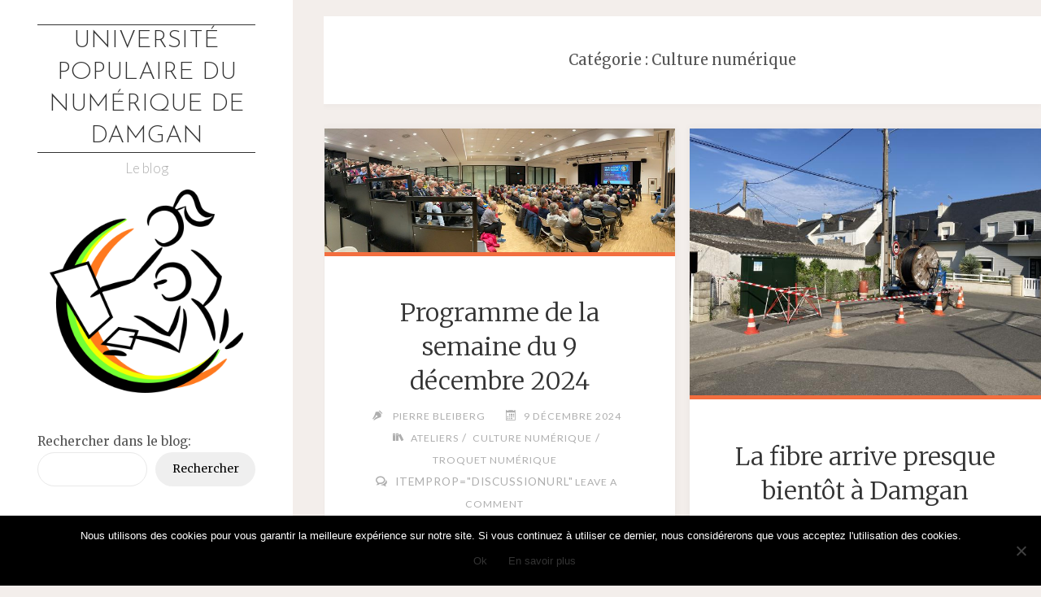

--- FILE ---
content_type: text/html; charset=UTF-8
request_url: https://adn56.net/blog/index.php/category/culture-numerique/
body_size: 14847
content:
<!DOCTYPE html>
<html lang="fr-FR">
<head>
<meta name="viewport" content="width=device-width, user-scalable=yes, initial-scale=1.0">
<meta http-equiv="X-UA-Compatible" content="IE=edge" /><meta charset="UTF-8">
<link rel="profile" href="http://gmpg.org/xfn/11">
<title>Culture numérique &#8211; Université Populaire du Numérique de Damgan</title>
<meta name='robots' content='max-image-preview:large' />
	<style>img:is([sizes="auto" i], [sizes^="auto," i]) { contain-intrinsic-size: 3000px 1500px }</style>
	<link rel='dns-prefetch' href='//stats.wp.com' />
<link rel='dns-prefetch' href='//fonts.googleapis.com' />
<link rel='dns-prefetch' href='//v0.wordpress.com' />
<link rel="alternate" type="application/rss+xml" title="Université Populaire du Numérique de Damgan &raquo; Flux" href="https://adn56.net/blog/index.php/feed/" />
<link rel="alternate" type="application/rss+xml" title="Université Populaire du Numérique de Damgan &raquo; Flux des commentaires" href="https://adn56.net/blog/index.php/comments/feed/" />
<link rel="alternate" type="application/rss+xml" title="Université Populaire du Numérique de Damgan &raquo; Flux de la catégorie Culture numérique" href="https://adn56.net/blog/index.php/category/culture-numerique/feed/" />
<script>
window._wpemojiSettings = {"baseUrl":"https:\/\/s.w.org\/images\/core\/emoji\/16.0.1\/72x72\/","ext":".png","svgUrl":"https:\/\/s.w.org\/images\/core\/emoji\/16.0.1\/svg\/","svgExt":".svg","source":{"concatemoji":"https:\/\/adn56.net\/blog\/wp-includes\/js\/wp-emoji-release.min.js?ver=6.8.3"}};
/*! This file is auto-generated */
!function(s,n){var o,i,e;function c(e){try{var t={supportTests:e,timestamp:(new Date).valueOf()};sessionStorage.setItem(o,JSON.stringify(t))}catch(e){}}function p(e,t,n){e.clearRect(0,0,e.canvas.width,e.canvas.height),e.fillText(t,0,0);var t=new Uint32Array(e.getImageData(0,0,e.canvas.width,e.canvas.height).data),a=(e.clearRect(0,0,e.canvas.width,e.canvas.height),e.fillText(n,0,0),new Uint32Array(e.getImageData(0,0,e.canvas.width,e.canvas.height).data));return t.every(function(e,t){return e===a[t]})}function u(e,t){e.clearRect(0,0,e.canvas.width,e.canvas.height),e.fillText(t,0,0);for(var n=e.getImageData(16,16,1,1),a=0;a<n.data.length;a++)if(0!==n.data[a])return!1;return!0}function f(e,t,n,a){switch(t){case"flag":return n(e,"\ud83c\udff3\ufe0f\u200d\u26a7\ufe0f","\ud83c\udff3\ufe0f\u200b\u26a7\ufe0f")?!1:!n(e,"\ud83c\udde8\ud83c\uddf6","\ud83c\udde8\u200b\ud83c\uddf6")&&!n(e,"\ud83c\udff4\udb40\udc67\udb40\udc62\udb40\udc65\udb40\udc6e\udb40\udc67\udb40\udc7f","\ud83c\udff4\u200b\udb40\udc67\u200b\udb40\udc62\u200b\udb40\udc65\u200b\udb40\udc6e\u200b\udb40\udc67\u200b\udb40\udc7f");case"emoji":return!a(e,"\ud83e\udedf")}return!1}function g(e,t,n,a){var r="undefined"!=typeof WorkerGlobalScope&&self instanceof WorkerGlobalScope?new OffscreenCanvas(300,150):s.createElement("canvas"),o=r.getContext("2d",{willReadFrequently:!0}),i=(o.textBaseline="top",o.font="600 32px Arial",{});return e.forEach(function(e){i[e]=t(o,e,n,a)}),i}function t(e){var t=s.createElement("script");t.src=e,t.defer=!0,s.head.appendChild(t)}"undefined"!=typeof Promise&&(o="wpEmojiSettingsSupports",i=["flag","emoji"],n.supports={everything:!0,everythingExceptFlag:!0},e=new Promise(function(e){s.addEventListener("DOMContentLoaded",e,{once:!0})}),new Promise(function(t){var n=function(){try{var e=JSON.parse(sessionStorage.getItem(o));if("object"==typeof e&&"number"==typeof e.timestamp&&(new Date).valueOf()<e.timestamp+604800&&"object"==typeof e.supportTests)return e.supportTests}catch(e){}return null}();if(!n){if("undefined"!=typeof Worker&&"undefined"!=typeof OffscreenCanvas&&"undefined"!=typeof URL&&URL.createObjectURL&&"undefined"!=typeof Blob)try{var e="postMessage("+g.toString()+"("+[JSON.stringify(i),f.toString(),p.toString(),u.toString()].join(",")+"));",a=new Blob([e],{type:"text/javascript"}),r=new Worker(URL.createObjectURL(a),{name:"wpTestEmojiSupports"});return void(r.onmessage=function(e){c(n=e.data),r.terminate(),t(n)})}catch(e){}c(n=g(i,f,p,u))}t(n)}).then(function(e){for(var t in e)n.supports[t]=e[t],n.supports.everything=n.supports.everything&&n.supports[t],"flag"!==t&&(n.supports.everythingExceptFlag=n.supports.everythingExceptFlag&&n.supports[t]);n.supports.everythingExceptFlag=n.supports.everythingExceptFlag&&!n.supports.flag,n.DOMReady=!1,n.readyCallback=function(){n.DOMReady=!0}}).then(function(){return e}).then(function(){var e;n.supports.everything||(n.readyCallback(),(e=n.source||{}).concatemoji?t(e.concatemoji):e.wpemoji&&e.twemoji&&(t(e.twemoji),t(e.wpemoji)))}))}((window,document),window._wpemojiSettings);
</script>
<style id='wp-emoji-styles-inline-css'>

	img.wp-smiley, img.emoji {
		display: inline !important;
		border: none !important;
		box-shadow: none !important;
		height: 1em !important;
		width: 1em !important;
		margin: 0 0.07em !important;
		vertical-align: -0.1em !important;
		background: none !important;
		padding: 0 !important;
	}
</style>
<link rel='stylesheet' id='wp-block-library-css' href='https://adn56.net/blog/wp-includes/css/dist/block-library/style.min.css?ver=6.8.3' media='all' />
<style id='classic-theme-styles-inline-css'>
/*! This file is auto-generated */
.wp-block-button__link{color:#fff;background-color:#32373c;border-radius:9999px;box-shadow:none;text-decoration:none;padding:calc(.667em + 2px) calc(1.333em + 2px);font-size:1.125em}.wp-block-file__button{background:#32373c;color:#fff;text-decoration:none}
</style>
<link rel='stylesheet' id='mediaelement-css' href='https://adn56.net/blog/wp-includes/js/mediaelement/mediaelementplayer-legacy.min.css?ver=4.2.17' media='all' />
<link rel='stylesheet' id='wp-mediaelement-css' href='https://adn56.net/blog/wp-includes/js/mediaelement/wp-mediaelement.min.css?ver=6.8.3' media='all' />
<style id='jetpack-sharing-buttons-style-inline-css'>
.jetpack-sharing-buttons__services-list{display:flex;flex-direction:row;flex-wrap:wrap;gap:0;list-style-type:none;margin:5px;padding:0}.jetpack-sharing-buttons__services-list.has-small-icon-size{font-size:12px}.jetpack-sharing-buttons__services-list.has-normal-icon-size{font-size:16px}.jetpack-sharing-buttons__services-list.has-large-icon-size{font-size:24px}.jetpack-sharing-buttons__services-list.has-huge-icon-size{font-size:36px}@media print{.jetpack-sharing-buttons__services-list{display:none!important}}.editor-styles-wrapper .wp-block-jetpack-sharing-buttons{gap:0;padding-inline-start:0}ul.jetpack-sharing-buttons__services-list.has-background{padding:1.25em 2.375em}
</style>
<style id='global-styles-inline-css'>
:root{--wp--preset--aspect-ratio--square: 1;--wp--preset--aspect-ratio--4-3: 4/3;--wp--preset--aspect-ratio--3-4: 3/4;--wp--preset--aspect-ratio--3-2: 3/2;--wp--preset--aspect-ratio--2-3: 2/3;--wp--preset--aspect-ratio--16-9: 16/9;--wp--preset--aspect-ratio--9-16: 9/16;--wp--preset--color--black: #000000;--wp--preset--color--cyan-bluish-gray: #abb8c3;--wp--preset--color--white: #ffffff;--wp--preset--color--pale-pink: #f78da7;--wp--preset--color--vivid-red: #cf2e2e;--wp--preset--color--luminous-vivid-orange: #ff6900;--wp--preset--color--luminous-vivid-amber: #fcb900;--wp--preset--color--light-green-cyan: #7bdcb5;--wp--preset--color--vivid-green-cyan: #00d084;--wp--preset--color--pale-cyan-blue: #8ed1fc;--wp--preset--color--vivid-cyan-blue: #0693e3;--wp--preset--color--vivid-purple: #9b51e0;--wp--preset--color--accent-1: #333;--wp--preset--color--accent-2: #F26E3F;--wp--preset--color--sitetext: #555;--wp--preset--color--sitebg: #fff;--wp--preset--gradient--vivid-cyan-blue-to-vivid-purple: linear-gradient(135deg,rgba(6,147,227,1) 0%,rgb(155,81,224) 100%);--wp--preset--gradient--light-green-cyan-to-vivid-green-cyan: linear-gradient(135deg,rgb(122,220,180) 0%,rgb(0,208,130) 100%);--wp--preset--gradient--luminous-vivid-amber-to-luminous-vivid-orange: linear-gradient(135deg,rgba(252,185,0,1) 0%,rgba(255,105,0,1) 100%);--wp--preset--gradient--luminous-vivid-orange-to-vivid-red: linear-gradient(135deg,rgba(255,105,0,1) 0%,rgb(207,46,46) 100%);--wp--preset--gradient--very-light-gray-to-cyan-bluish-gray: linear-gradient(135deg,rgb(238,238,238) 0%,rgb(169,184,195) 100%);--wp--preset--gradient--cool-to-warm-spectrum: linear-gradient(135deg,rgb(74,234,220) 0%,rgb(151,120,209) 20%,rgb(207,42,186) 40%,rgb(238,44,130) 60%,rgb(251,105,98) 80%,rgb(254,248,76) 100%);--wp--preset--gradient--blush-light-purple: linear-gradient(135deg,rgb(255,206,236) 0%,rgb(152,150,240) 100%);--wp--preset--gradient--blush-bordeaux: linear-gradient(135deg,rgb(254,205,165) 0%,rgb(254,45,45) 50%,rgb(107,0,62) 100%);--wp--preset--gradient--luminous-dusk: linear-gradient(135deg,rgb(255,203,112) 0%,rgb(199,81,192) 50%,rgb(65,88,208) 100%);--wp--preset--gradient--pale-ocean: linear-gradient(135deg,rgb(255,245,203) 0%,rgb(182,227,212) 50%,rgb(51,167,181) 100%);--wp--preset--gradient--electric-grass: linear-gradient(135deg,rgb(202,248,128) 0%,rgb(113,206,126) 100%);--wp--preset--gradient--midnight: linear-gradient(135deg,rgb(2,3,129) 0%,rgb(40,116,252) 100%);--wp--preset--font-size--small: 10px;--wp--preset--font-size--medium: 20px;--wp--preset--font-size--large: 25px;--wp--preset--font-size--x-large: 42px;--wp--preset--font-size--normal: 16px;--wp--preset--font-size--larger: 40px;--wp--preset--spacing--20: 0.44rem;--wp--preset--spacing--30: 0.67rem;--wp--preset--spacing--40: 1rem;--wp--preset--spacing--50: 1.5rem;--wp--preset--spacing--60: 2.25rem;--wp--preset--spacing--70: 3.38rem;--wp--preset--spacing--80: 5.06rem;--wp--preset--shadow--natural: 6px 6px 9px rgba(0, 0, 0, 0.2);--wp--preset--shadow--deep: 12px 12px 50px rgba(0, 0, 0, 0.4);--wp--preset--shadow--sharp: 6px 6px 0px rgba(0, 0, 0, 0.2);--wp--preset--shadow--outlined: 6px 6px 0px -3px rgba(255, 255, 255, 1), 6px 6px rgba(0, 0, 0, 1);--wp--preset--shadow--crisp: 6px 6px 0px rgba(0, 0, 0, 1);}:where(.is-layout-flex){gap: 0.5em;}:where(.is-layout-grid){gap: 0.5em;}body .is-layout-flex{display: flex;}.is-layout-flex{flex-wrap: wrap;align-items: center;}.is-layout-flex > :is(*, div){margin: 0;}body .is-layout-grid{display: grid;}.is-layout-grid > :is(*, div){margin: 0;}:where(.wp-block-columns.is-layout-flex){gap: 2em;}:where(.wp-block-columns.is-layout-grid){gap: 2em;}:where(.wp-block-post-template.is-layout-flex){gap: 1.25em;}:where(.wp-block-post-template.is-layout-grid){gap: 1.25em;}.has-black-color{color: var(--wp--preset--color--black) !important;}.has-cyan-bluish-gray-color{color: var(--wp--preset--color--cyan-bluish-gray) !important;}.has-white-color{color: var(--wp--preset--color--white) !important;}.has-pale-pink-color{color: var(--wp--preset--color--pale-pink) !important;}.has-vivid-red-color{color: var(--wp--preset--color--vivid-red) !important;}.has-luminous-vivid-orange-color{color: var(--wp--preset--color--luminous-vivid-orange) !important;}.has-luminous-vivid-amber-color{color: var(--wp--preset--color--luminous-vivid-amber) !important;}.has-light-green-cyan-color{color: var(--wp--preset--color--light-green-cyan) !important;}.has-vivid-green-cyan-color{color: var(--wp--preset--color--vivid-green-cyan) !important;}.has-pale-cyan-blue-color{color: var(--wp--preset--color--pale-cyan-blue) !important;}.has-vivid-cyan-blue-color{color: var(--wp--preset--color--vivid-cyan-blue) !important;}.has-vivid-purple-color{color: var(--wp--preset--color--vivid-purple) !important;}.has-black-background-color{background-color: var(--wp--preset--color--black) !important;}.has-cyan-bluish-gray-background-color{background-color: var(--wp--preset--color--cyan-bluish-gray) !important;}.has-white-background-color{background-color: var(--wp--preset--color--white) !important;}.has-pale-pink-background-color{background-color: var(--wp--preset--color--pale-pink) !important;}.has-vivid-red-background-color{background-color: var(--wp--preset--color--vivid-red) !important;}.has-luminous-vivid-orange-background-color{background-color: var(--wp--preset--color--luminous-vivid-orange) !important;}.has-luminous-vivid-amber-background-color{background-color: var(--wp--preset--color--luminous-vivid-amber) !important;}.has-light-green-cyan-background-color{background-color: var(--wp--preset--color--light-green-cyan) !important;}.has-vivid-green-cyan-background-color{background-color: var(--wp--preset--color--vivid-green-cyan) !important;}.has-pale-cyan-blue-background-color{background-color: var(--wp--preset--color--pale-cyan-blue) !important;}.has-vivid-cyan-blue-background-color{background-color: var(--wp--preset--color--vivid-cyan-blue) !important;}.has-vivid-purple-background-color{background-color: var(--wp--preset--color--vivid-purple) !important;}.has-black-border-color{border-color: var(--wp--preset--color--black) !important;}.has-cyan-bluish-gray-border-color{border-color: var(--wp--preset--color--cyan-bluish-gray) !important;}.has-white-border-color{border-color: var(--wp--preset--color--white) !important;}.has-pale-pink-border-color{border-color: var(--wp--preset--color--pale-pink) !important;}.has-vivid-red-border-color{border-color: var(--wp--preset--color--vivid-red) !important;}.has-luminous-vivid-orange-border-color{border-color: var(--wp--preset--color--luminous-vivid-orange) !important;}.has-luminous-vivid-amber-border-color{border-color: var(--wp--preset--color--luminous-vivid-amber) !important;}.has-light-green-cyan-border-color{border-color: var(--wp--preset--color--light-green-cyan) !important;}.has-vivid-green-cyan-border-color{border-color: var(--wp--preset--color--vivid-green-cyan) !important;}.has-pale-cyan-blue-border-color{border-color: var(--wp--preset--color--pale-cyan-blue) !important;}.has-vivid-cyan-blue-border-color{border-color: var(--wp--preset--color--vivid-cyan-blue) !important;}.has-vivid-purple-border-color{border-color: var(--wp--preset--color--vivid-purple) !important;}.has-vivid-cyan-blue-to-vivid-purple-gradient-background{background: var(--wp--preset--gradient--vivid-cyan-blue-to-vivid-purple) !important;}.has-light-green-cyan-to-vivid-green-cyan-gradient-background{background: var(--wp--preset--gradient--light-green-cyan-to-vivid-green-cyan) !important;}.has-luminous-vivid-amber-to-luminous-vivid-orange-gradient-background{background: var(--wp--preset--gradient--luminous-vivid-amber-to-luminous-vivid-orange) !important;}.has-luminous-vivid-orange-to-vivid-red-gradient-background{background: var(--wp--preset--gradient--luminous-vivid-orange-to-vivid-red) !important;}.has-very-light-gray-to-cyan-bluish-gray-gradient-background{background: var(--wp--preset--gradient--very-light-gray-to-cyan-bluish-gray) !important;}.has-cool-to-warm-spectrum-gradient-background{background: var(--wp--preset--gradient--cool-to-warm-spectrum) !important;}.has-blush-light-purple-gradient-background{background: var(--wp--preset--gradient--blush-light-purple) !important;}.has-blush-bordeaux-gradient-background{background: var(--wp--preset--gradient--blush-bordeaux) !important;}.has-luminous-dusk-gradient-background{background: var(--wp--preset--gradient--luminous-dusk) !important;}.has-pale-ocean-gradient-background{background: var(--wp--preset--gradient--pale-ocean) !important;}.has-electric-grass-gradient-background{background: var(--wp--preset--gradient--electric-grass) !important;}.has-midnight-gradient-background{background: var(--wp--preset--gradient--midnight) !important;}.has-small-font-size{font-size: var(--wp--preset--font-size--small) !important;}.has-medium-font-size{font-size: var(--wp--preset--font-size--medium) !important;}.has-large-font-size{font-size: var(--wp--preset--font-size--large) !important;}.has-x-large-font-size{font-size: var(--wp--preset--font-size--x-large) !important;}
:where(.wp-block-post-template.is-layout-flex){gap: 1.25em;}:where(.wp-block-post-template.is-layout-grid){gap: 1.25em;}
:where(.wp-block-columns.is-layout-flex){gap: 2em;}:where(.wp-block-columns.is-layout-grid){gap: 2em;}
:root :where(.wp-block-pullquote){font-size: 1.5em;line-height: 1.6;}
</style>
<link rel='stylesheet' id='cookie-notice-front-css' href='https://adn56.net/blog/wp-content/plugins/cookie-notice/css/front.min.css?ver=2.5.6' media='all' />
<link rel='stylesheet' id='verbosa-themefonts-css' href='https://adn56.net/blog/wp-content/themes/verbosa/resources/fonts/fontfaces.css?ver=1.2.2' media='all' />
<link rel='stylesheet' id='verbosa-googlefonts-css' href='//fonts.googleapis.com/css?family=Merriweather%3A%7CJosefin+Sans%3A%7CLato%3A%7CMerriweather%3A100%2C200%2C300%2C400%2C500%2C600%2C700%2C800%2C900%7CJosefin+Sans%3A300%7CLato%3A300%7CMerriweather%3A400%7CLato%3A400%7CMerriweather%3A300&#038;ver=1.2.2' media='all' />
<link rel='stylesheet' id='verbosa-main-css' href='https://adn56.net/blog/wp-content/themes/verbosa/style.css?ver=1.2.2' media='all' />
<style id='verbosa-main-inline-css'>
 #content, #colophon-inside { max-width: 1440px; } #sidebar { width: 360px; } #container.two-columns-left .main, #container.two-columns-right .main { width: calc(97% - 360px); } #container.two-columns-left #sidebar-back, #container.two-columns-right #sidebar-back { width: calc( 50% - 360px); min-width: 360px;} html { font-family: Merriweather; font-size: 16px; font-weight: 400; line-height: 1.8; } #site-title { font-family: Josefin Sans; font-size: 200%; font-weight: 300; } #site-description { font-family: Lato; font-size: 110%; font-weight: 300; } #access ul li a { font-family: Merriweather; font-size: 100%; font-weight: 400; } #mobile-menu ul li a { font-family: Merriweather; } .widget-title { font-family: Lato; font-size: 90%; font-weight: 400; } .widget-container { font-family: Merriweather; font-size: 100%; font-weight: 400; } .entry-title, #reply-title { font-family: Merriweather; color: #333; font-size: 200%; font-weight: 300;} h1 { font-size: 2.76em; } h2 { font-size: 2.4em; } h3 { font-size: 2.04em; } h4 { font-size: 1.68em; } h5 { font-size: 1.32em; } h6 { font-size: 0.96em; } h1, h2, h3, h4, h5, h6 { font-family: Merriweather; font-weight: 400; } body { color: #555; background-color: #F3EEEB; } #site-title a, #access li { color: #333; } #site-description { color: #AEAEAE; } #access a, #access .dropdown-toggle, #mobile-menu a, #mobile-menu .dropdown-toggle { color: #555; } #access a:hover, #mobile-menu a:hover { color: #F26E3F; } #access li a span:before { background-color: #cccccc; } #access li:hover > a:before { background-color: #F26E3F; } .dropdown-toggle:hover:after { border-color: #AEAEAE;} .searchform:before { background-color: #F26E3F; color: #fff;} #colophon .searchform:before { color: #fff; } article.hentry, .main > div:not(#content-masonry), .comment-header, .main > header, .main > nav#nav-below, .pagination span, .pagination a, #nav-old-below, .content-widget { background-color: #fff; } #sidebar-back, #sidebar, nav#mobile-menu { background-color: #fff; } .pagination a:hover, .pagination span:hover { border-color: #AEAEAE;} #breadcrumbs-container { background-color: #fff;} #colophon { background-color: #fff; } span.entry-format i { color: #AEAEAE; border-color: #AEAEAE;} span.entry-format i:hover { color: #F26E3F; } .entry-format > i:before { color: #AEAEAE;} .entry-content blockquote::before, .entry-content blockquote::after { color: rgba(85,85,85,0.1); } a { color: #333; } a:hover, .entry-meta span a:hover, .widget-title span, .comments-link a:hover { color: #F26E3F; } .entry-meta a { background-image: linear-gradient(to bottom, #F26E3F 0%, #F26E3F 100%);} .entry-title a { background-image: linear-gradient(to bottom, #333 0%, #333 100%);} .author-info .author-avatar img { border-color: #eeeeee; background-color: #fff ;} #footer a, .page-title strong { color: #333; } #footer a:hover { color: #F26E3F; } .socials a { border-color: #333;} .socials a:before { color: #333; } .socials a:after { background-color: #F26E3F; } #commentform { } #toTop .icon-back2top:before { color: #333; } #toTop:hover .icon-back2top:before { color: #F26E3F; } .page-link a:hover { background: #F26E3F; color: #F3EEEB; } .page-link > span > em { background-color: #eeeeee; } .verbosa-caption-one .main .wp-caption .wp-caption-text { border-color: #eeeeee; } .verbosa-caption-two .main .wp-caption .wp-caption-text { background-color: #f5f5f5; } .verbosa-image-one .entry-content img[class*="align"], .verbosa-image-one .entry-summary img[class*="align"], .verbosa-image-two .entry-content img[class*='align'], .verbosa-image-two .entry-summary img[class*='align'] { border-color: #eeeeee; } .verbosa-image-five .entry-content img[class*='align'], .verbosa-image-five .entry-summary img[class*='align'] { border-color: #F26E3F; } /* diffs */ #sidebar .searchform { border-color: #eeeeee; } #colophon .searchform { border-color: #eeeeee; } .main .searchform { border-color: #eeeeee; background-color: #fff;} .searchform .searchsubmit { color: #AEAEAE;} .socials a:after { color: #fff;} #breadcrumbs-nav .icon-angle-right::before, .entry-meta span, .entry-meta span a, .entry-utility span, .entry-meta time, .comment-meta a, .entry-meta .icon-metas:before, a.continue-reading-link { color: #AEAEAE; font-size: 90%; font-weight: 400; } .entry-meta span, .entry-meta span a, .entry-utility span, .entry-meta time, .comment-meta a, a.continue-reading-link { font-family: Lato; } a.continue-reading-link { background-color: #F26E3F; color: #fff; } a.continue-reading-link:hover { background-color: #333; } .comment-form > p:before { color: #AEAEAE; } .comment-form > p:hover:before { color: #F26E3F; } code, #nav-below .nav-previous a:before, #nav-below .nav-next a:before { background-color: #eeeeee; } #nav-below .nav-previous a:hover:before, #nav-below .nav-next a:hover:before { background-color: #dddddd; } #nav-below em { color: #AEAEAE;} #nav-below > div:before { border-color: #eeeeee; background-color: #fff;} #nav-below > div:hover:before { border-color: #dddddd; background-color: #dddddd;} pre, article .author-info, .comment-author, #nav-comments, .page-link, .commentlist .comment-body, .commentlist .pingback, .commentlist img.avatar { border-color: #eeeeee; } #sidebar .widget-title span { background-color: #fff; } #sidebar .widget-title:after { background-color: #eeeeee; } #site-copyright, #footer { border-color: #eeeeee; } #colophon .widget-title span { background-color: #fff; } #colophon .widget-title:after { background-color: #eeeeee; } select, input[type], textarea { color: #555; /*background-color: #f5f5f5;*/ } input[type="submit"], input[type="reset"] { background-color: #333; color: #fff; } input[type="submit"]:hover, input[type="reset"]:hover { background-color: #F26E3F; } select, input[type], textarea { border-color: #e9e9e9; } input[type]:hover, textarea:hover, input[type]:focus, textarea:focus { /*background-color: rgba(245,245,245,0.65);*/ border-color: #cdcdcd; } hr { background-color: #e9e9e9; } #toTop { background-color: rgba(250,250,250,0.8) } /* gutenberg */ .wp-block-image.alignwide, .wp-block-image.alignfull { margin-left: -11rem; margin-right: -11rem; } .wp-block-image.alignwide img, .wp-block-image.alignfull img { width: 100%; max-width: 100%; } .has-accent-1-color, .has-accent-1-color:hover { color: #333; } .has-accent-2-color, .has-accent-2-color:hover { color: #F26E3F; } .has-sitetext-color, .has-sitetext-color:hover { color: #555; } .has-sitebg-color, .has-sitebg-color:hover { color: #fff; } .has-accent-1-background-color { background-color: #333; } .has-accent-2-background-color { background-color: #F26E3F; } .has-sitetext-background-color { background-color: #555; } .has-sitebg-background-color { background-color: #fff; } .has-small-font-size { font-size: 10px; } .has-regular-font-size { font-size: 16px; } .has-large-font-size { font-size: 25px; } .has-larger-font-size { font-size: 40px; } .has-huge-font-size { font-size: 40px; } .main .entry-content, .main .entry-summary { text-align: inherit; } .main p, .main ul, .main ol, .main dd, .main pre, .main hr { margin-bottom: 1em; } .main p { text-indent: 0em; } .main a.post-featured-image { background-position: center center; } .main .featured-bar { height: 5px; background-color: #F26E3F;} .main .featured-bar:before { background-color: #333;} .main { margin-top: 20px; } .verbosa-cropped-featured .main .post-thumbnail-container { height: 400px; } .verbosa-responsive-featured .main .post-thumbnail-container { max-height: 400px; height: auto; } article.hentry, #breadcrumbs-nav, .verbosa-magazine-one #content-masonry article.hentry, .verbosa-magazine-one .pad-container { padding-left: 12%; padding-right: 12%; } .verbosa-magazine-two #content-masonry article.hentry, .verbosa-magazine-two .pad-container, .with-masonry.verbosa-magazine-two #breadcrumbs-nav { padding-left: 5.71%; padding-right: 5.71%; } .verbosa-magazine-three #content-masonry article.hentry, .verbosa-magazine-three .pad-container, .with-masonry.verbosa-magazine-three #breadcrumbs-nav { padding-left: 3.87%; padding-right: 3.87%; } article.hentry .post-thumbnail-container { margin-left: -18%; margin-right: -18%; width: 136%; } #branding img.header-image { max-height: 250px; } .lp-staticslider .staticslider-caption-title, .seriousslider.seriousslider-theme .seriousslider-caption-title { font-family: Josefin Sans; /* font-weight: 300; */ } .lp-staticslider .staticslider-caption-text, .seriousslider.seriousslider-theme .seriousslider-caption-text { font-family: Lato; font-weight: 300; } a[class^="staticslider-button"] { font-family: Lato; font-size: 90%; font-weight: 400; } .lp-text-overlay, .lp-text { background-color: #fff; } .lp-staticslider .staticslider-caption, .seriousslider.seriousslider-theme .seriousslider-caption, .verbosa-landing-page .lp-text-inside, .verbosa-landing-page .lp-posts-inside, .verbosa-landing-page .lp-page-inside, .verbosa-landing-page .content-widget { max-width: 1440px; } .verbosa-landing-page .content-widget { margin: 0 auto; } a.staticslider-button-1 { color: #fff; border-color: #F26E3F; background-color: #F26E3F; } a.staticslider-button-1:hover { color: #F26E3F; } a.staticslider-button-2 { border-color: #fff; background-color: #fff; color: #555; } .staticslider-button-2:hover { color: #fff; background-color: transparent; } 
</style>
<style id='akismet-widget-style-inline-css'>

			.a-stats {
				--akismet-color-mid-green: #357b49;
				--akismet-color-white: #fff;
				--akismet-color-light-grey: #f6f7f7;

				max-width: 350px;
				width: auto;
			}

			.a-stats * {
				all: unset;
				box-sizing: border-box;
			}

			.a-stats strong {
				font-weight: 600;
			}

			.a-stats a.a-stats__link,
			.a-stats a.a-stats__link:visited,
			.a-stats a.a-stats__link:active {
				background: var(--akismet-color-mid-green);
				border: none;
				box-shadow: none;
				border-radius: 8px;
				color: var(--akismet-color-white);
				cursor: pointer;
				display: block;
				font-family: -apple-system, BlinkMacSystemFont, 'Segoe UI', 'Roboto', 'Oxygen-Sans', 'Ubuntu', 'Cantarell', 'Helvetica Neue', sans-serif;
				font-weight: 500;
				padding: 12px;
				text-align: center;
				text-decoration: none;
				transition: all 0.2s ease;
			}

			/* Extra specificity to deal with TwentyTwentyOne focus style */
			.widget .a-stats a.a-stats__link:focus {
				background: var(--akismet-color-mid-green);
				color: var(--akismet-color-white);
				text-decoration: none;
			}

			.a-stats a.a-stats__link:hover {
				filter: brightness(110%);
				box-shadow: 0 4px 12px rgba(0, 0, 0, 0.06), 0 0 2px rgba(0, 0, 0, 0.16);
			}

			.a-stats .count {
				color: var(--akismet-color-white);
				display: block;
				font-size: 1.5em;
				line-height: 1.4;
				padding: 0 13px;
				white-space: nowrap;
			}
		
</style>
<!--[if lt IE 9]>
<script src="https://adn56.net/blog/wp-content/themes/verbosa/resources/js/html5shiv.min.js?ver=1.2.2" id="verbosa-html5shiv-js"></script>
<![endif]-->
<link rel="https://api.w.org/" href="https://adn56.net/blog/index.php/wp-json/" /><link rel="alternate" title="JSON" type="application/json" href="https://adn56.net/blog/index.php/wp-json/wp/v2/categories/19" /><link rel="EditURI" type="application/rsd+xml" title="RSD" href="https://adn56.net/blog/xmlrpc.php?rsd" />
<meta name="generator" content="WordPress 6.8.3" />
	<style>img#wpstats{display:none}</style>
		<link rel="shortcut icon" href="https://adn56.net/blog/wp-content/uploads/2018/11/favicon-96x96.png"/>
<meta name="bmi-version" content="1.4.8" />
<!-- Jetpack Open Graph Tags -->
<meta property="og:type" content="website" />
<meta property="og:title" content="Culture numérique &#8211; Université Populaire du Numérique de Damgan" />
<meta property="og:url" content="https://adn56.net/blog/index.php/category/culture-numerique/" />
<meta property="og:site_name" content="Université Populaire du Numérique de Damgan" />
<meta property="og:image" content="https://s0.wp.com/i/blank.jpg" />
<meta property="og:image:alt" content="" />
<meta property="og:locale" content="fr_FR" />

<!-- End Jetpack Open Graph Tags -->
		<style id="wp-custom-css">
			.entry-content a {
	color : #F26E3F ;
	font-weight : bold ;
}

.trombiface {
	float: left;
}

.trombijc > hr {
	clear: both;
}

.trombidesc {
	padding-left: 145px;
	padding-top: 5px;
}

.trombiface img {
	width: 110px;
	border-radius: 50%;
	border-style: solid;
	border-width: 2px;
	border-color: #bbb;
}

.trombidesc-name {
	font-size: 1.5rem;
	font-weight: bold;
}

.trombidesc-title {
	font-style: italic;
}

.trombidesc-email {
	color: #777;
}

@media screen and (max-width: 500px) {
	.trombiface img {
		width: 50px;
	}
	
	.trombidesc {
		padding-left: 65px;
		padding-top: 10px;
	}
	
	.trombidesc-name {
		font-size: 1rem;
	}
}
.wp-block-image .aligncenter > figcaption {
	
display: inherit;
caption-side: inherit;
}		</style>
		</head>

<body class="archive category category-culture-numerique category-19 wp-embed-responsive wp-theme-verbosa cookies-not-set verbosa-image-none verbosa-caption-two verbosa-responsive-featured verbosa-magazine-two verbosa-magazine-layout verbosa-comhide-in-posts verbosa-comment-placeholder verbosa-elementshadow" itemscope itemtype="http://schema.org/WebPage">
			<a class="skip-link screen-reader-text" href="#main" title="Skip to content"> Skip to content </a>
			<div id="site-wrapper">

		<div id="content" class="cryout">
			
	<div id="container" class="two-columns-left">
			<div id="sidebar">

		<header id="header"  itemscope itemtype="http://schema.org/WPHeader">
			<nav id="mobile-menu">
				<div><ul id="mobile-nav" class=""><li id="menu-item-162" class="menu-item menu-item-type-custom menu-item-object-custom menu-item-162"><a href="http://adn56.net"><span>Accueil site</span></a></li>
<li id="menu-item-268" class="menu-item menu-item-type-post_type menu-item-object-post menu-item-268"><a href="https://adn56.net/blog/index.php/2017/01/18/que-propose-lassociation/"><span>Que propose l&rsquo;association?</span></a></li>
<li id="menu-item-24" class="menu-item menu-item-type-post_type menu-item-object-page menu-item-24"><a href="https://adn56.net/blog/index.php/qui-sommes-nous/"><span>Qui sommes-nous?</span></a></li>
<li id="menu-item-738" class="menu-item menu-item-type-post_type menu-item-object-page menu-item-738"><a href="https://adn56.net/blog/index.php/contact/"><span>Contact</span></a></li>
</ul></div>				<button type="button" id="nav-cancel"><i class="icon-cross"></i></button>
			</nav>
			<div id="branding" role="banner">
									<button type="button" id="nav-toggle"><span>&nbsp;</span></button>
								<div itemprop="headline" id="site-title"><span> <a href="https://adn56.net/blog/" title="Le blog" rel="home">Université Populaire du Numérique de Damgan</a> </span></div><span id="site-description"  itemprop="description" >Le blog</span>								<img class="header-image" alt="Catégorie : &lt;span&gt;Culture numérique&lt;/span&gt;" src="https://adn56.net/blog/wp-content/uploads/2016/09/logo-seul-small.png" />
					
<aside id="primary" class="widget-area sidey"  itemscope itemtype="http://schema.org/WPSideBar">
	
	<section id="block-2" class="widget-container widget_block widget_search"><form role="search" method="get" action="https://adn56.net/blog/" class="wp-block-search__button-outside wp-block-search__text-button wp-block-search"    ><label class="wp-block-search__label" for="wp-block-search__input-1" >Rechercher dans le blog:</label><div class="wp-block-search__inside-wrapper " ><input class="wp-block-search__input" id="wp-block-search__input-1" placeholder="" value="" type="search" name="s" required /><button aria-label="Rechercher" class="wp-block-search__button wp-element-button" type="submit" >Rechercher</button></div></form></section>
	</aside>

									<nav id="access" role="navigation"  aria-label="Primary Menu"  itemscope itemtype="http://schema.org/SiteNavigationElement">
						<h3 class="widget-title menu-title"><span>Menu</span></h3>
							<div><ul id="prime_nav" class=""><li class="menu-item menu-item-type-custom menu-item-object-custom menu-item-162"><a href="http://adn56.net"><span>Accueil site</span></a></li>
<li class="menu-item menu-item-type-post_type menu-item-object-post menu-item-268"><a href="https://adn56.net/blog/index.php/2017/01/18/que-propose-lassociation/"><span>Que propose l&rsquo;association?</span></a></li>
<li class="menu-item menu-item-type-post_type menu-item-object-page menu-item-24"><a href="https://adn56.net/blog/index.php/qui-sommes-nous/"><span>Qui sommes-nous?</span></a></li>
<li class="menu-item menu-item-type-post_type menu-item-object-page menu-item-738"><a href="https://adn56.net/blog/index.php/contact/"><span>Contact</span></a></li>
</ul></div>					</nav><!-- #access -->
				
			</div><!-- #branding -->
		</header><!-- #header -->

		
<aside id="secondary" class="widget-area sidey"  itemscope itemtype="http://schema.org/WPSideBar">

		
	</aside>
		
<aside id="tertiary" class="widget-area sidey"  itemscope itemtype="http://schema.org/WPSideBar">
	
	
	</aside>

			<footer id="footer" role="contentinfo"  itemscope itemtype="http://schema.org/WPFooter">
		<div id="footer-inside">
			<div id="site-copyright"></div><div style="display:block;float:none;clear:both;font-size: .9em;">Powered by<a target="_blank" href="http://www.cryoutcreations.eu/wordpress-themes/verbosa" title="Verbosa WordPress Theme by Cryout Creations"> Verbosa</a> &amp; <a target="_blank" href="http://wordpress.org/" title="Semantic Personal Publishing Platform">  WordPress</a>.</div>		</div> <!-- #footer-inside -->
	</footer><!-- #footer -->

		</div><!--sidebar-->
		<div id="sidebar-back"></div>
		<main id="main" class="main">
			
			
				<header class="page-header pad-container"  itemscope itemtype="http://schema.org/WebPageElement">
					<h1 class="page-title"  itemprop="headline">Catégorie : <span>Culture numérique</span></h1>				</header><!-- .page-header -->
				
				<div id="content-masonry" class="content-masonry"  itemscope itemtype="http://schema.org/Blog">
					
<article id="post-4509" class="post-4509 post type-post status-publish format-standard has-post-thumbnail hentry category-ateliers category-culture-numerique category-troquet-numerique" itemscope itemtype="http://schema.org/BlogPosting" itemprop="blogPost">
			<div class="post-thumbnail-container"  itemprop="image" itemscope itemtype="http://schema.org/ImageObject">
			<a href="https://adn56.net/blog/index.php/2024/12/09/programme-de-la-semaine-du-9-decembre-2024/" title="Programme de la semaine du 9 décembre 2024"
				 style="background-image: url(https://adn56.net/blog/wp-content/uploads/2024/12/54187450542_aefa2d657a_c.jpg)"  class="post-featured-image"  tabindex="-1">
			</a>
			<a class="responsive-featured-image" href="https://adn56.net/blog/index.php/2024/12/09/programme-de-la-semaine-du-9-decembre-2024/" title="Programme de la semaine du 9 décembre 2024" tabindex="-1">
				<img class="post-featured-image" alt="Programme de la semaine du 9 décembre 2024"  itemprop="url" src="https://adn56.net/blog/wp-content/uploads/2024/12/54187450542_aefa2d657a_c.jpg" />
			</a>

			<meta itemprop="width" content="800">
			<meta itemprop="height" content="284">
		</div>
		<div class="featured-bar"></div>

	<header class="entry-header">
								<h2 class="entry-title" itemprop="headline">
											<a href="https://adn56.net/blog/index.php/2024/12/09/programme-de-la-semaine-du-9-decembre-2024/"  itemprop="mainEntityOfPage" rel="bookmark">Programme de la semaine du 9 décembre 2024</a></h2>
		<div class="entry-meta">
			<span class="author vcard" itemscope itemtype="http://schema.org/Person" itemprop="author">
				<i class="icon-pen icon-metas" title="Author"></i>
				<a class="url fn n" href="https://adn56.net/blog/index.php/author/pierre/" title="View all posts by Pierre Bleiberg" itemprop="url">
					<em itemprop="name">Pierre Bleiberg</em>
				</a>
			</span>
		<span class="onDate date" >
			<i class="icon-calendar icon-metas" title="Date"></i>
			<time class="published" datetime="2024-12-09T12:50:27+01:00"  itemprop="datePublished">9 décembre 2024</time>
			<time class="updated" datetime="2024-12-09T12:50:40+01:00"  itemprop="dateModified">9 décembre 2024</time>
		</span>
		<span class="bl_categ" >
					<i class="icon-books icon-metas" title="Categories"></i><a href="https://adn56.net/blog/index.php/category/ateliers/" rel="category tag">ateliers</a> / <a href="https://adn56.net/blog/index.php/category/culture-numerique/" rel="category tag">Culture numérique</a> / <a href="https://adn56.net/blog/index.php/category/troquet-numerique/" rel="category tag">troquet numérique</a></span><span class="comments-link"><i class="icon-bubbles4 icon-metas" title="Comments"></i><strong> itemprop="discussionURL"<a href="https://adn56.net/blog/index.php/2024/12/09/programme-de-la-semaine-du-9-decembre-2024/#respond">Leave a comment</a></strong></span>		</div><!-- .entry-meta -->

	</header><!-- .entry-header -->

	
			<div class="entry-summary"  itemprop="description">
				<p>Retour à la normale après la semaine dernière consacrée à la conférence de Cédric Villani. Ce fut un vrai succès, passionnant d&rsquo;après les premiers retours que nous avons recueillis. Nous y reviendrons. Et pour cette semaine, on vous propose un troquet et deux ateliers. Troquet numérique On vous attend nombreux &hellip;</p>
			</div><!-- .entry-summary -->
			<footer class="post-continue-container">
				<a class="continue-reading-link" href="https://adn56.net/blog/index.php/2024/12/09/programme-de-la-semaine-du-9-decembre-2024/"><span>Lire la suite</span><em class="screen-reader-text">"Programme de la semaine du 9 décembre 2024"</em><i class="icon-arrow-right2"></i></a>			</footer>

		

	<span class="schema-publisher" itemprop="publisher" itemscope itemtype="https://schema.org/Organization">
         <span itemprop="logo" itemscope itemtype="https://schema.org/ImageObject">
           <meta itemprop="url" content="https://adn56.net/blog">
         </span>
         <meta itemprop="name" content="Université Populaire du Numérique de Damgan">
    </span>
<link itemprop="mainEntityOfPage" href="https://adn56.net/blog/index.php/programme-de-la-semaine-du-9-decembre-2024/" /></article><!-- #post-4509 -->


<article id="post-3603" class="post-3603 post type-post status-publish format-standard has-post-thumbnail hentry category-adsl-fibre category-culture-numerique" itemscope itemtype="http://schema.org/BlogPosting" itemprop="blogPost">
			<div class="post-thumbnail-container"  itemprop="image" itemscope itemtype="http://schema.org/ImageObject">
			<a href="https://adn56.net/blog/index.php/2023/02/14/la-fibre-arrive-bientot-a-damgan/" title="La fibre arrive presque bientôt à Damgan"
				 style="background-image: url(https://adn56.net/blog/wp-content/uploads/2022/10/fibre.jpg)"  class="post-featured-image"  tabindex="-1">
			</a>
			<a class="responsive-featured-image" href="https://adn56.net/blog/index.php/2023/02/14/la-fibre-arrive-bientot-a-damgan/" title="La fibre arrive presque bientôt à Damgan" tabindex="-1">
				<img class="post-featured-image" alt="La fibre arrive presque bientôt à Damgan"  itemprop="url" src="https://adn56.net/blog/wp-content/uploads/2022/10/fibre.jpg" />
			</a>

			<meta itemprop="width" content="764">
			<meta itemprop="height" content="573">
		</div>
		<div class="featured-bar"></div>

	<header class="entry-header">
								<h2 class="entry-title" itemprop="headline">
											<a href="https://adn56.net/blog/index.php/2023/02/14/la-fibre-arrive-bientot-a-damgan/"  itemprop="mainEntityOfPage" rel="bookmark">La fibre arrive presque bientôt à Damgan</a></h2>
		<div class="entry-meta">
			<span class="author vcard" itemscope itemtype="http://schema.org/Person" itemprop="author">
				<i class="icon-pen icon-metas" title="Author"></i>
				<a class="url fn n" href="https://adn56.net/blog/index.php/author/pierre/" title="View all posts by Pierre Bleiberg" itemprop="url">
					<em itemprop="name">Pierre Bleiberg</em>
				</a>
			</span>
		<span class="onDate date" >
			<i class="icon-calendar icon-metas" title="Date"></i>
			<time class="published" datetime="2023-02-14T08:59:34+01:00"  itemprop="datePublished">14 février 2023</time>
			<time class="updated" datetime="2023-02-14T09:05:16+01:00"  itemprop="dateModified">14 février 2023</time>
		</span>
		<span class="bl_categ" >
					<i class="icon-books icon-metas" title="Categories"></i><a href="https://adn56.net/blog/index.php/category/adsl-fibre/" rel="category tag">ADSL, fibre</a> / <a href="https://adn56.net/blog/index.php/category/culture-numerique/" rel="category tag">Culture numérique</a></span><span class="comments-link"><i class="icon-bubbles4 icon-metas" title="Comments"></i><strong> itemprop="discussionURL"<a href="https://adn56.net/blog/index.php/2023/02/14/la-fibre-arrive-bientot-a-damgan/#respond">Leave a comment</a></strong></span>		</div><!-- .entry-meta -->

	</header><!-- .entry-header -->

	
			<div class="entry-summary"  itemprop="description">
				<p>Depuis plusieurs mois, dans le bourg et à Penerf les travaux s&rsquo;activent pour préparer l&rsquo;arrivée de la fibre optique. Parce qu&rsquo;internet est de plus en plus présent dans nos usages quotidiens, nous suivons ce gros dossier de très près. Nous souhaitons aider ceux qui s&rsquo;y intéressent et qui nous interrogent &hellip;</p>
			</div><!-- .entry-summary -->
			<footer class="post-continue-container">
				<a class="continue-reading-link" href="https://adn56.net/blog/index.php/2023/02/14/la-fibre-arrive-bientot-a-damgan/"><span>Lire la suite</span><em class="screen-reader-text">"La fibre arrive presque bientôt à Damgan"</em><i class="icon-arrow-right2"></i></a>			</footer>

		

	<span class="schema-publisher" itemprop="publisher" itemscope itemtype="https://schema.org/Organization">
         <span itemprop="logo" itemscope itemtype="https://schema.org/ImageObject">
           <meta itemprop="url" content="https://adn56.net/blog">
         </span>
         <meta itemprop="name" content="Université Populaire du Numérique de Damgan">
    </span>
<link itemprop="mainEntityOfPage" href="https://adn56.net/blog/index.php/la-fibre-arrive-bientot-a-damgan/" /></article><!-- #post-3603 -->


<article id="post-2824" class="post-2824 post type-post status-publish format-standard has-post-thumbnail hentry category-culture-numerique category-outils" itemscope itemtype="http://schema.org/BlogPosting" itemprop="blogPost">
			<div class="post-thumbnail-container"  itemprop="image" itemscope itemtype="http://schema.org/ImageObject">
			<a href="https://adn56.net/blog/index.php/2021/04/06/vite-ma-dose-pour-prendre-plus-facilement-un-rendez-vous-de-vaccin/" title="Vite ma dose ! : pour prendre plus facilement un rendez-vous de vaccin"
				 style="background-image: url(https://adn56.net/blog/wp-content/uploads/2021/04/boutonRDVenligne.jpg)"  class="post-featured-image"  tabindex="-1">
			</a>
			<a class="responsive-featured-image" href="https://adn56.net/blog/index.php/2021/04/06/vite-ma-dose-pour-prendre-plus-facilement-un-rendez-vous-de-vaccin/" title="Vite ma dose ! : pour prendre plus facilement un rendez-vous de vaccin" tabindex="-1">
				<img class="post-featured-image" alt="Vite ma dose ! : pour prendre plus facilement un rendez-vous de vaccin"  itemprop="url" src="https://adn56.net/blog/wp-content/uploads/2021/04/boutonRDVenligne.jpg" />
			</a>

			<meta itemprop="width" content="1116">
			<meta itemprop="height" content="460">
		</div>
		<div class="featured-bar"></div>

	<header class="entry-header">
								<h2 class="entry-title" itemprop="headline">
											<a href="https://adn56.net/blog/index.php/2021/04/06/vite-ma-dose-pour-prendre-plus-facilement-un-rendez-vous-de-vaccin/"  itemprop="mainEntityOfPage" rel="bookmark">Vite ma dose ! : pour prendre plus facilement un rendez-vous de vaccin</a></h2>
		<div class="entry-meta">
			<span class="author vcard" itemscope itemtype="http://schema.org/Person" itemprop="author">
				<i class="icon-pen icon-metas" title="Author"></i>
				<a class="url fn n" href="https://adn56.net/blog/index.php/author/pierre/" title="View all posts by Pierre Bleiberg" itemprop="url">
					<em itemprop="name">Pierre Bleiberg</em>
				</a>
			</span>
		<span class="onDate date" >
			<i class="icon-calendar icon-metas" title="Date"></i>
			<time class="published" datetime="2021-04-06T12:00:40+02:00"  itemprop="datePublished">6 avril 2021</time>
			<time class="updated" datetime="2021-04-12T09:39:47+02:00"  itemprop="dateModified">12 avril 2021</time>
		</span>
		<span class="bl_categ" >
					<i class="icon-books icon-metas" title="Categories"></i><a href="https://adn56.net/blog/index.php/category/culture-numerique/" rel="category tag">Culture numérique</a> / <a href="https://adn56.net/blog/index.php/category/outils/" rel="category tag">outils</a></span><span class="comments-link"><i class="icon-bubbles4 icon-metas" title="Comments"></i><strong> itemprop="discussionURL"<a href="https://adn56.net/blog/index.php/2021/04/06/vite-ma-dose-pour-prendre-plus-facilement-un-rendez-vous-de-vaccin/#comments">4 Comments</a></strong></span>		</div><!-- .entry-meta -->

	</header><!-- .entry-header -->

	
			<div class="entry-summary"  itemprop="description">
				<p>Chacun sait la difficulté de trouver un rendez-vous pour se faire vacciner sur les sites du gouvernement et de doctolib. Avec mon épouse qui était éligible, on a dû faire au moins 200 tentatives de connexion avant d&rsquo;avoir son rv. C&rsquo;est fastidieux ! Et bien l&rsquo;excellent Guillaume Rozier, (24 ans &hellip;</p>
			</div><!-- .entry-summary -->
			<footer class="post-continue-container">
				<a class="continue-reading-link" href="https://adn56.net/blog/index.php/2021/04/06/vite-ma-dose-pour-prendre-plus-facilement-un-rendez-vous-de-vaccin/"><span>Lire la suite</span><em class="screen-reader-text">"Vite ma dose ! : pour prendre plus facilement un rendez-vous de vaccin"</em><i class="icon-arrow-right2"></i></a>			</footer>

		

	<span class="schema-publisher" itemprop="publisher" itemscope itemtype="https://schema.org/Organization">
         <span itemprop="logo" itemscope itemtype="https://schema.org/ImageObject">
           <meta itemprop="url" content="https://adn56.net/blog">
         </span>
         <meta itemprop="name" content="Université Populaire du Numérique de Damgan">
    </span>
<link itemprop="mainEntityOfPage" href="https://adn56.net/blog/index.php/vite-ma-dose-pour-prendre-plus-facilement-un-rendez-vous-de-vaccin/" /></article><!-- #post-2824 -->


<article id="post-2806" class="post-2806 post type-post status-publish format-standard has-post-thumbnail hentry category-culture-numerique category-piratage" itemscope itemtype="http://schema.org/BlogPosting" itemprop="blogPost">
			<div class="post-thumbnail-container"  itemprop="image" itemscope itemtype="http://schema.org/ImageObject">
			<a href="https://adn56.net/blog/index.php/2021/03/11/a-propos-des-fuites-de-donnees-personnelles-chez-ocealab/" title="À propos des fuites de données personnelles chez Ocealab"
				 style="background-image: url(https://adn56.net/blog/wp-content/uploads/2021/03/le-laboratoire-d-analyses-medicales-de-vannes-ocealab_5571387_676x339p.jpg)"  class="post-featured-image"  tabindex="-1">
			</a>
			<a class="responsive-featured-image" href="https://adn56.net/blog/index.php/2021/03/11/a-propos-des-fuites-de-donnees-personnelles-chez-ocealab/" title="À propos des fuites de données personnelles chez Ocealab" tabindex="-1">
				<img class="post-featured-image" alt="À propos des fuites de données personnelles chez Ocealab"  itemprop="url" src="https://adn56.net/blog/wp-content/uploads/2021/03/le-laboratoire-d-analyses-medicales-de-vannes-ocealab_5571387_676x339p.jpg" />
			</a>

			<meta itemprop="width" content="676">
			<meta itemprop="height" content="339">
		</div>
		<div class="featured-bar"></div>

	<header class="entry-header">
								<h2 class="entry-title" itemprop="headline">
											<a href="https://adn56.net/blog/index.php/2021/03/11/a-propos-des-fuites-de-donnees-personnelles-chez-ocealab/"  itemprop="mainEntityOfPage" rel="bookmark">À propos des fuites de données personnelles chez Ocealab</a></h2>
		<div class="entry-meta">
			<span class="author vcard" itemscope itemtype="http://schema.org/Person" itemprop="author">
				<i class="icon-pen icon-metas" title="Author"></i>
				<a class="url fn n" href="https://adn56.net/blog/index.php/author/pierre/" title="View all posts by Pierre Bleiberg" itemprop="url">
					<em itemprop="name">Pierre Bleiberg</em>
				</a>
			</span>
		<span class="onDate date" >
			<i class="icon-calendar icon-metas" title="Date"></i>
			<time class="published" datetime="2021-03-11T16:06:11+01:00"  itemprop="datePublished">11 mars 2021</time>
			<time class="updated" datetime="2021-03-11T16:06:11+01:00"  itemprop="dateModified">11 mars 2021</time>
		</span>
		<span class="bl_categ" >
					<i class="icon-books icon-metas" title="Categories"></i><a href="https://adn56.net/blog/index.php/category/culture-numerique/" rel="category tag">Culture numérique</a> / <a href="https://adn56.net/blog/index.php/category/piratage/" rel="category tag">Piratage</a></span><span class="comments-link"><i class="icon-bubbles4 icon-metas" title="Comments"></i><strong> itemprop="discussionURL"<a href="https://adn56.net/blog/index.php/2021/03/11/a-propos-des-fuites-de-donnees-personnelles-chez-ocealab/#comments">One Comment</a></strong></span>		</div><!-- .entry-meta -->

	</header><!-- .entry-header -->

	
			<div class="entry-summary"  itemprop="description">
				<p>Au visio troquet de mercredi dernier, on a parlé de cette grosse fuite d&rsquo;un fichier informatique provenant de plusieurs labos, dont celui de Ocealab à Muzillac. Depuis quelques jours le labo a envoyé un courrier aux personnes concernées par cette fuite, parce qu&rsquo;ils ont effectué des analyses entre juin 2018 &hellip;</p>
			</div><!-- .entry-summary -->
			<footer class="post-continue-container">
				<a class="continue-reading-link" href="https://adn56.net/blog/index.php/2021/03/11/a-propos-des-fuites-de-donnees-personnelles-chez-ocealab/"><span>Lire la suite</span><em class="screen-reader-text">"À propos des fuites de données personnelles chez Ocealab"</em><i class="icon-arrow-right2"></i></a>			</footer>

		

	<span class="schema-publisher" itemprop="publisher" itemscope itemtype="https://schema.org/Organization">
         <span itemprop="logo" itemscope itemtype="https://schema.org/ImageObject">
           <meta itemprop="url" content="https://adn56.net/blog">
         </span>
         <meta itemprop="name" content="Université Populaire du Numérique de Damgan">
    </span>
<link itemprop="mainEntityOfPage" href="https://adn56.net/blog/index.php/a-propos-des-fuites-de-donnees-personnelles-chez-ocealab/" /></article><!-- #post-2806 -->


<article id="post-2766" class="post-2766 post type-post status-publish format-standard has-post-thumbnail hentry category-culture-numerique category-revue-de-presse category-troquet-numerique category-visio" itemscope itemtype="http://schema.org/BlogPosting" itemprop="blogPost">
			<div class="post-thumbnail-container"  itemprop="image" itemscope itemtype="http://schema.org/ImageObject">
			<a href="https://adn56.net/blog/index.php/2021/02/19/les-petits-freres-font-de-la-visio/" title="Les Petits Frères font de la visio"
				 style="background-image: url(https://adn56.net/blog/wp-content/uploads/2021/02/atelier-memoire-rectangle.jpg)"  class="post-featured-image"  tabindex="-1">
			</a>
			<a class="responsive-featured-image" href="https://adn56.net/blog/index.php/2021/02/19/les-petits-freres-font-de-la-visio/" title="Les Petits Frères font de la visio" tabindex="-1">
				<img class="post-featured-image" alt="Les Petits Frères font de la visio"  itemprop="url" src="https://adn56.net/blog/wp-content/uploads/2021/02/atelier-memoire-rectangle.jpg" />
			</a>

			<meta itemprop="width" content="1200">
			<meta itemprop="height" content="676">
		</div>
		<div class="featured-bar"></div>

	<header class="entry-header">
								<h2 class="entry-title" itemprop="headline">
											<a href="https://adn56.net/blog/index.php/2021/02/19/les-petits-freres-font-de-la-visio/"  itemprop="mainEntityOfPage" rel="bookmark">Les Petits Frères font de la visio</a></h2>
		<div class="entry-meta">
			<span class="author vcard" itemscope itemtype="http://schema.org/Person" itemprop="author">
				<i class="icon-pen icon-metas" title="Author"></i>
				<a class="url fn n" href="https://adn56.net/blog/index.php/author/pierre/" title="View all posts by Pierre Bleiberg" itemprop="url">
					<em itemprop="name">Pierre Bleiberg</em>
				</a>
			</span>
		<span class="onDate date" >
			<i class="icon-calendar icon-metas" title="Date"></i>
			<time class="published" datetime="2021-02-19T10:16:03+01:00"  itemprop="datePublished">19 février 2021</time>
			<time class="updated" datetime="2021-03-06T10:48:56+01:00"  itemprop="dateModified">6 mars 2021</time>
		</span>
		<span class="bl_categ" >
					<i class="icon-books icon-metas" title="Categories"></i><a href="https://adn56.net/blog/index.php/category/culture-numerique/" rel="category tag">Culture numérique</a> / <a href="https://adn56.net/blog/index.php/category/revue-de-presse/" rel="category tag">revue de presse</a> / <a href="https://adn56.net/blog/index.php/category/troquet-numerique/" rel="category tag">troquet numérique</a> / <a href="https://adn56.net/blog/index.php/category/visio/" rel="category tag">Visio</a></span><span class="comments-link"><i class="icon-bubbles4 icon-metas" title="Comments"></i><strong> itemprop="discussionURL"<a href="https://adn56.net/blog/index.php/2021/02/19/les-petits-freres-font-de-la-visio/#comments">One Comment</a></strong></span>		</div><!-- .entry-meta -->

	</header><!-- .entry-header -->

	
			<div class="entry-summary"  itemprop="description">
				<p>Au visio troquet de mercredi, on a reçu la visite de Nadine, bénévole aux Petits frères à Damgan. Il y a plus d&rsquo;un an, on avait commencé à les aider à utiliser le numérique avec les résidents; mais COVID oblige, tout ça a été stoppé net, comme la plupart des &hellip;</p>
			</div><!-- .entry-summary -->
			<footer class="post-continue-container">
				<a class="continue-reading-link" href="https://adn56.net/blog/index.php/2021/02/19/les-petits-freres-font-de-la-visio/"><span>Lire la suite</span><em class="screen-reader-text">"Les Petits Frères font de la visio"</em><i class="icon-arrow-right2"></i></a>			</footer>

		

	<span class="schema-publisher" itemprop="publisher" itemscope itemtype="https://schema.org/Organization">
         <span itemprop="logo" itemscope itemtype="https://schema.org/ImageObject">
           <meta itemprop="url" content="https://adn56.net/blog">
         </span>
         <meta itemprop="name" content="Université Populaire du Numérique de Damgan">
    </span>
<link itemprop="mainEntityOfPage" href="https://adn56.net/blog/index.php/les-petits-freres-font-de-la-visio/" /></article><!-- #post-2766 -->


<article id="post-2730" class="post-2730 post type-post status-publish format-standard has-post-thumbnail hentry category-culture-numerique" itemscope itemtype="http://schema.org/BlogPosting" itemprop="blogPost">
			<div class="post-thumbnail-container"  itemprop="image" itemscope itemtype="http://schema.org/ImageObject">
			<a href="https://adn56.net/blog/index.php/2020/12/17/2730/" title="Ils cherchent “les trucs bizarres qu’il y a dans vos téléphones”"
				 style="background-image: url(https://adn56.net/blog/wp-content/uploads/2020/12/trackers.jpg)"  class="post-featured-image"  tabindex="-1">
			</a>
			<a class="responsive-featured-image" href="https://adn56.net/blog/index.php/2020/12/17/2730/" title="Ils cherchent “les trucs bizarres qu’il y a dans vos téléphones”" tabindex="-1">
				<img class="post-featured-image" alt="Ils cherchent “les trucs bizarres qu’il y a dans vos téléphones”"  itemprop="url" src="https://adn56.net/blog/wp-content/uploads/2020/12/trackers.jpg" />
			</a>

			<meta itemprop="width" content="775">
			<meta itemprop="height" content="517">
		</div>
		<div class="featured-bar"></div>

	<header class="entry-header">
								<h2 class="entry-title" itemprop="headline">
											<a href="https://adn56.net/blog/index.php/2020/12/17/2730/"  itemprop="mainEntityOfPage" rel="bookmark">Ils cherchent “les trucs bizarres qu’il y a dans vos téléphones”</a></h2>
		<div class="entry-meta">
			<span class="author vcard" itemscope itemtype="http://schema.org/Person" itemprop="author">
				<i class="icon-pen icon-metas" title="Author"></i>
				<a class="url fn n" href="https://adn56.net/blog/index.php/author/claude/" title="View all posts by Claude Renou" itemprop="url">
					<em itemprop="name">Claude Renou</em>
				</a>
			</span>
		<span class="onDate date" >
			<i class="icon-calendar icon-metas" title="Date"></i>
			<time class="published" datetime="2020-12-17T11:22:38+01:00"  itemprop="datePublished">17 décembre 2020</time>
			<time class="updated" datetime="2020-12-17T11:23:59+01:00"  itemprop="dateModified">17 décembre 2020</time>
		</span>
		<span class="bl_categ" >
					<i class="icon-books icon-metas" title="Categories"></i><a href="https://adn56.net/blog/index.php/category/culture-numerique/" rel="category tag">Culture numérique</a></span><span class="comments-link"><i class="icon-bubbles4 icon-metas" title="Comments"></i><strong> itemprop="discussionURL"<a href="https://adn56.net/blog/index.php/2020/12/17/2730/#comments">One Comment</a></strong></span>		</div><!-- .entry-meta -->

	</header><!-- .entry-header -->

	
			<div class="entry-summary"  itemprop="description">
				<p>Sur le site de France Inter, j&rsquo;écoute régulièrement les parutions du podcast original de Xavier Delaporte « Le Code a changé ». Lors d&rsquo;une de ses dernières livraisons, deux membres de l&rsquo;association Exodus Privacy étaient ses invités. Cette toute petite association regroupe des chasseurs de trackers ou traceurs, outils malfaisants d&rsquo;extraction de &hellip;</p>
			</div><!-- .entry-summary -->
			<footer class="post-continue-container">
				<a class="continue-reading-link" href="https://adn56.net/blog/index.php/2020/12/17/2730/"><span>Lire la suite</span><em class="screen-reader-text">"Ils cherchent “les trucs bizarres qu’il y a dans vos téléphones”"</em><i class="icon-arrow-right2"></i></a>			</footer>

		

	<span class="schema-publisher" itemprop="publisher" itemscope itemtype="https://schema.org/Organization">
         <span itemprop="logo" itemscope itemtype="https://schema.org/ImageObject">
           <meta itemprop="url" content="https://adn56.net/blog">
         </span>
         <meta itemprop="name" content="Université Populaire du Numérique de Damgan">
    </span>
<link itemprop="mainEntityOfPage" href="https://adn56.net/blog/index.php/2730/" /></article><!-- #post-2730 -->


<article id="post-2670" class="post-2670 post type-post status-publish format-standard has-post-thumbnail hentry category-culture-numerique category-papotage-litteraire category-vie-de-lassociation" itemscope itemtype="http://schema.org/BlogPosting" itemprop="blogPost">
			<div class="post-thumbnail-container"  itemprop="image" itemscope itemtype="http://schema.org/ImageObject">
			<a href="https://adn56.net/blog/index.php/2020/12/04/on-va-papoter-bouquins-et-litterature-en-visio-avec-la-bibliotheque/" title="On va papoter bouquins et littérature en visio avec la bibliothèque"
				 style="background-image: url(https://adn56.net/blog/wp-content/uploads/2020/12/visuel-papotage-1440x1394.jpg)"  class="post-featured-image"  tabindex="-1">
			</a>
			<a class="responsive-featured-image" href="https://adn56.net/blog/index.php/2020/12/04/on-va-papoter-bouquins-et-litterature-en-visio-avec-la-bibliotheque/" title="On va papoter bouquins et littérature en visio avec la bibliothèque" tabindex="-1">
				<img class="post-featured-image" alt="On va papoter bouquins et littérature en visio avec la bibliothèque"  itemprop="url" src="https://adn56.net/blog/wp-content/uploads/2020/12/visuel-papotage-1440x1394.jpg" />
			</a>

			<meta itemprop="width" content="1440">
			<meta itemprop="height" content="1394">
		</div>
		<div class="featured-bar"></div>

	<header class="entry-header">
								<h2 class="entry-title" itemprop="headline">
											<a href="https://adn56.net/blog/index.php/2020/12/04/on-va-papoter-bouquins-et-litterature-en-visio-avec-la-bibliotheque/"  itemprop="mainEntityOfPage" rel="bookmark">On va papoter bouquins et littérature en visio avec la bibliothèque</a></h2>
		<div class="entry-meta">
			<span class="author vcard" itemscope itemtype="http://schema.org/Person" itemprop="author">
				<i class="icon-pen icon-metas" title="Author"></i>
				<a class="url fn n" href="https://adn56.net/blog/index.php/author/pierre/" title="View all posts by Pierre Bleiberg" itemprop="url">
					<em itemprop="name">Pierre Bleiberg</em>
				</a>
			</span>
		<span class="onDate date" >
			<i class="icon-calendar icon-metas" title="Date"></i>
			<time class="published" datetime="2020-12-04T12:08:38+01:00"  itemprop="datePublished">4 décembre 2020</time>
			<time class="updated" datetime="2020-12-09T18:36:10+01:00"  itemprop="dateModified">9 décembre 2020</time>
		</span>
		<span class="bl_categ" >
					<i class="icon-books icon-metas" title="Categories"></i><a href="https://adn56.net/blog/index.php/category/culture-numerique/" rel="category tag">Culture numérique</a> / <a href="https://adn56.net/blog/index.php/category/papotage-litteraire/" rel="category tag">papotage littéraire</a> / <a href="https://adn56.net/blog/index.php/category/vie-de-lassociation/" rel="category tag">vie de l'association</a></span><span class="comments-link"><i class="icon-bubbles4 icon-metas" title="Comments"></i><strong> itemprop="discussionURL"<a href="https://adn56.net/blog/index.php/2020/12/04/on-va-papoter-bouquins-et-litterature-en-visio-avec-la-bibliotheque/#comments">One Comment</a></strong></span>		</div><!-- .entry-meta -->

	</header><!-- .entry-header -->

	
			<div class="entry-summary"  itemprop="description">
				<p>Pour le papotage littéraire de jeudi 14h : cliquer ici Tout a commencé il y a deux semaines dans un article de Jérôme qui proposait d&rsquo; organiser des visio sur des thèmes autres que l&rsquo;informatique. D&#8217;emblée, nos amies de la bibliothèque ont proposé d&rsquo;organiser un « papotage littéraire » en visio. Quelques &hellip;</p>
			</div><!-- .entry-summary -->
			<footer class="post-continue-container">
				<a class="continue-reading-link" href="https://adn56.net/blog/index.php/2020/12/04/on-va-papoter-bouquins-et-litterature-en-visio-avec-la-bibliotheque/"><span>Lire la suite</span><em class="screen-reader-text">"On va papoter bouquins et littérature en visio avec la bibliothèque"</em><i class="icon-arrow-right2"></i></a>			</footer>

		

	<span class="schema-publisher" itemprop="publisher" itemscope itemtype="https://schema.org/Organization">
         <span itemprop="logo" itemscope itemtype="https://schema.org/ImageObject">
           <meta itemprop="url" content="https://adn56.net/blog">
         </span>
         <meta itemprop="name" content="Université Populaire du Numérique de Damgan">
    </span>
<link itemprop="mainEntityOfPage" href="https://adn56.net/blog/index.php/on-va-papoter-bouquins-et-litterature-en-visio-avec-la-bibliotheque/" /></article><!-- #post-2670 -->


<article id="post-2493" class="post-2493 post type-post status-publish format-standard has-post-thumbnail hentry category-adsl-fibre category-culture-numerique" itemscope itemtype="http://schema.org/BlogPosting" itemprop="blogPost">
			<div class="post-thumbnail-container"  itemprop="image" itemscope itemtype="http://schema.org/ImageObject">
			<a href="https://adn56.net/blog/index.php/2020/07/23/un-bon-debit-avec-sa-box-cest-possible-si/" title="Un bon débit avec sa box, c&#039;est possible, si...."
				 style="background-image: url(https://adn56.net/blog/wp-content/uploads/2020/07/basdebit.png)"  class="post-featured-image"  tabindex="-1">
			</a>
			<a class="responsive-featured-image" href="https://adn56.net/blog/index.php/2020/07/23/un-bon-debit-avec-sa-box-cest-possible-si/" title="Un bon débit avec sa box, c&#039;est possible, si...." tabindex="-1">
				<img class="post-featured-image" alt="Un bon débit avec sa box, c&rsquo;est possible, si&#8230;."  itemprop="url" src="https://adn56.net/blog/wp-content/uploads/2020/07/basdebit.png" />
			</a>

			<meta itemprop="width" content="596">
			<meta itemprop="height" content="441">
		</div>
		<div class="featured-bar"></div>

	<header class="entry-header">
								<h2 class="entry-title" itemprop="headline">
											<a href="https://adn56.net/blog/index.php/2020/07/23/un-bon-debit-avec-sa-box-cest-possible-si/"  itemprop="mainEntityOfPage" rel="bookmark">Un bon débit avec sa box, c&rsquo;est possible, si&#8230;.</a></h2>
		<div class="entry-meta">
			<span class="author vcard" itemscope itemtype="http://schema.org/Person" itemprop="author">
				<i class="icon-pen icon-metas" title="Author"></i>
				<a class="url fn n" href="https://adn56.net/blog/index.php/author/pierre/" title="View all posts by Pierre Bleiberg" itemprop="url">
					<em itemprop="name">Pierre Bleiberg</em>
				</a>
			</span>
		<span class="onDate date" >
			<i class="icon-calendar icon-metas" title="Date"></i>
			<time class="published" datetime="2020-07-23T18:29:20+02:00"  itemprop="datePublished">23 juillet 2020</time>
			<time class="updated" datetime="2020-07-23T18:29:20+02:00"  itemprop="dateModified">23 juillet 2020</time>
		</span>
		<span class="bl_categ" >
					<i class="icon-books icon-metas" title="Categories"></i><a href="https://adn56.net/blog/index.php/category/adsl-fibre/" rel="category tag">ADSL, fibre</a> / <a href="https://adn56.net/blog/index.php/category/culture-numerique/" rel="category tag">Culture numérique</a></span><span class="comments-link"><i class="icon-bubbles4 icon-metas" title="Comments"></i><strong> itemprop="discussionURL"<a href="https://adn56.net/blog/index.php/2020/07/23/un-bon-debit-avec-sa-box-cest-possible-si/#comments">One Comment</a></strong></span>		</div><!-- .entry-meta -->

	</header><!-- .entry-header -->

	
			<div class="entry-summary"  itemprop="description">
				<p>La semaine dernière Ouest France et Le Télégramme ont publié une info intéressante à propos de l&rsquo;ADSL (l&rsquo;internet fixe qui transite jusqu&rsquo; à nos box) sur la commune de Erdeven. De quoi s&rsquo;agit-il ? Selon les deux journaux, la réception de l&rsquo;internet fixe était très mauvaise dans une partie de &hellip;</p>
			</div><!-- .entry-summary -->
			<footer class="post-continue-container">
				<a class="continue-reading-link" href="https://adn56.net/blog/index.php/2020/07/23/un-bon-debit-avec-sa-box-cest-possible-si/"><span>Lire la suite</span><em class="screen-reader-text">"Un bon débit avec sa box, c&rsquo;est possible, si&#8230;."</em><i class="icon-arrow-right2"></i></a>			</footer>

		

	<span class="schema-publisher" itemprop="publisher" itemscope itemtype="https://schema.org/Organization">
         <span itemprop="logo" itemscope itemtype="https://schema.org/ImageObject">
           <meta itemprop="url" content="https://adn56.net/blog">
         </span>
         <meta itemprop="name" content="Université Populaire du Numérique de Damgan">
    </span>
<link itemprop="mainEntityOfPage" href="https://adn56.net/blog/index.php/un-bon-debit-avec-sa-box-cest-possible-si/" /></article><!-- #post-2493 -->


<article id="post-1728" class="post-1728 post type-post status-publish format-standard has-post-thumbnail hentry category-culture-numerique" itemscope itemtype="http://schema.org/BlogPosting" itemprop="blogPost">
			<div class="post-thumbnail-container"  itemprop="image" itemscope itemtype="http://schema.org/ImageObject">
			<a href="https://adn56.net/blog/index.php/2019/05/20/lopen-data-pour-les-citoyens/" title="L&#039;open data pour les citoyens"
				 style="background-image: url(https://adn56.net/blog/wp-content/uploads/2019/05/Open_Data_stickers.jpg)"  class="post-featured-image"  tabindex="-1">
			</a>
			<a class="responsive-featured-image" href="https://adn56.net/blog/index.php/2019/05/20/lopen-data-pour-les-citoyens/" title="L&#039;open data pour les citoyens" tabindex="-1">
				<img class="post-featured-image" alt="L&rsquo;open data pour les citoyens"  itemprop="url" src="https://adn56.net/blog/wp-content/uploads/2019/05/Open_Data_stickers.jpg" />
			</a>

			<meta itemprop="width" content="1024">
			<meta itemprop="height" content="768">
		</div>
		<div class="featured-bar"></div>

	<header class="entry-header">
								<h2 class="entry-title" itemprop="headline">
											<a href="https://adn56.net/blog/index.php/2019/05/20/lopen-data-pour-les-citoyens/"  itemprop="mainEntityOfPage" rel="bookmark">L&rsquo;open data pour les citoyens</a></h2>
		<div class="entry-meta">
			<span class="author vcard" itemscope itemtype="http://schema.org/Person" itemprop="author">
				<i class="icon-pen icon-metas" title="Author"></i>
				<a class="url fn n" href="https://adn56.net/blog/index.php/author/pierre/" title="View all posts by Pierre Bleiberg" itemprop="url">
					<em itemprop="name">Pierre Bleiberg</em>
				</a>
			</span>
		<span class="onDate date" >
			<i class="icon-calendar icon-metas" title="Date"></i>
			<time class="published" datetime="2019-05-20T17:47:26+02:00"  itemprop="datePublished">20 mai 2019</time>
			<time class="updated" datetime="2019-05-23T10:02:51+02:00"  itemprop="dateModified">23 mai 2019</time>
		</span>
		<span class="bl_categ" >
					<i class="icon-books icon-metas" title="Categories"></i><a href="https://adn56.net/blog/index.php/category/culture-numerique/" rel="category tag">Culture numérique</a></span><span class="comments-link"><i class="icon-bubbles4 icon-metas" title="Comments"></i><strong> itemprop="discussionURL"<a href="https://adn56.net/blog/index.php/2019/05/20/lopen-data-pour-les-citoyens/#comments">2 Comments</a></strong></span>		</div><!-- .entry-meta -->

	</header><!-- .entry-header -->

	
			<div class="entry-summary"  itemprop="description">
				<p>Qui n’a jamais consulté les annonces d’une agence immobilière ou celles du site Leboncoin pour avoir une idée sur le prix des maisons ou des appartements en vente? Bien sûr on sait bien qu’entre le prix demandé et celui de la vente finale il y a une marge de négociation. &hellip;</p>
			</div><!-- .entry-summary -->
			<footer class="post-continue-container">
				<a class="continue-reading-link" href="https://adn56.net/blog/index.php/2019/05/20/lopen-data-pour-les-citoyens/"><span>Lire la suite</span><em class="screen-reader-text">"L&rsquo;open data pour les citoyens"</em><i class="icon-arrow-right2"></i></a>			</footer>

		

	<span class="schema-publisher" itemprop="publisher" itemscope itemtype="https://schema.org/Organization">
         <span itemprop="logo" itemscope itemtype="https://schema.org/ImageObject">
           <meta itemprop="url" content="https://adn56.net/blog">
         </span>
         <meta itemprop="name" content="Université Populaire du Numérique de Damgan">
    </span>
<link itemprop="mainEntityOfPage" href="https://adn56.net/blog/index.php/lopen-data-pour-les-citoyens/" /></article><!-- #post-1728 -->


<article id="post-756" class="post-756 post type-post status-publish format-standard has-post-thumbnail hentry category-ateliers category-compte-rendu category-culture-numerique" itemscope itemtype="http://schema.org/BlogPosting" itemprop="blogPost">
			<div class="post-thumbnail-container"  itemprop="image" itemscope itemtype="http://schema.org/ImageObject">
			<a href="https://adn56.net/blog/index.php/2018/01/28/cr-faq-28-janvier-2018/" title="CR FAQ 28 janvier 2018"
				 style="background-image: url(https://adn56.net/blog/wp-content/uploads/2018/01/netneutrality.jpg)"  class="post-featured-image"  tabindex="-1">
			</a>
			<a class="responsive-featured-image" href="https://adn56.net/blog/index.php/2018/01/28/cr-faq-28-janvier-2018/" title="CR FAQ 28 janvier 2018" tabindex="-1">
				<img class="post-featured-image" alt="CR FAQ 28 janvier 2018"  itemprop="url" src="https://adn56.net/blog/wp-content/uploads/2018/01/netneutrality.jpg" />
			</a>

			<meta itemprop="width" content="574">
			<meta itemprop="height" content="887">
		</div>
		<div class="featured-bar"></div>

	<header class="entry-header">
								<h2 class="entry-title" itemprop="headline">
											<a href="https://adn56.net/blog/index.php/2018/01/28/cr-faq-28-janvier-2018/"  itemprop="mainEntityOfPage" rel="bookmark">CR FAQ 28 janvier 2018</a></h2>
		<div class="entry-meta">
			<span class="author vcard" itemscope itemtype="http://schema.org/Person" itemprop="author">
				<i class="icon-pen icon-metas" title="Author"></i>
				<a class="url fn n" href="https://adn56.net/blog/index.php/author/jerome/" title="View all posts by jerome" itemprop="url">
					<em itemprop="name">jerome</em>
				</a>
			</span>
		<span class="onDate date" >
			<i class="icon-calendar icon-metas" title="Date"></i>
			<time class="published" datetime="2018-01-28T17:44:08+01:00"  itemprop="datePublished">28 janvier 2018</time>
			<time class="updated" datetime="2018-01-28T17:46:51+01:00"  itemprop="dateModified">28 janvier 2018</time>
		</span>
		<span class="bl_categ" >
					<i class="icon-books icon-metas" title="Categories"></i><a href="https://adn56.net/blog/index.php/category/ateliers/" rel="category tag">ateliers</a> / <a href="https://adn56.net/blog/index.php/category/compte-rendu/" rel="category tag">Compte rendu</a> / <a href="https://adn56.net/blog/index.php/category/culture-numerique/" rel="category tag">Culture numérique</a></span><span class="comments-link"><i class="icon-bubbles4 icon-metas" title="Comments"></i><strong> itemprop="discussionURL"<a href="https://adn56.net/blog/index.php/2018/01/28/cr-faq-28-janvier-2018/#respond">Leave a comment</a></strong></span>		</div><!-- .entry-meta -->

	</header><!-- .entry-header -->

	
			<div class="entry-summary"  itemprop="description">
				<p>&nbsp; Nous avons abordé beaucoup de différents sujet. Nouveau calendrier Nous allons augmenter la fréquence des ateliers pratiques. Proposition : le jeudi, 2 ateliers, un le matin 10h + un le soir 18h. A voir selon activité des autres associations, par exemple il semble que les randonnées soient aussi le &hellip;</p>
			</div><!-- .entry-summary -->
			<footer class="post-continue-container">
				<a class="continue-reading-link" href="https://adn56.net/blog/index.php/2018/01/28/cr-faq-28-janvier-2018/"><span>Lire la suite</span><em class="screen-reader-text">"CR FAQ 28 janvier 2018"</em><i class="icon-arrow-right2"></i></a>			</footer>

		

	<span class="schema-publisher" itemprop="publisher" itemscope itemtype="https://schema.org/Organization">
         <span itemprop="logo" itemscope itemtype="https://schema.org/ImageObject">
           <meta itemprop="url" content="https://adn56.net/blog">
         </span>
         <meta itemprop="name" content="Université Populaire du Numérique de Damgan">
    </span>
<link itemprop="mainEntityOfPage" href="https://adn56.net/blog/index.php/cr-faq-28-janvier-2018/" /></article><!-- #post-756 -->

				</div><!--content-masonry-->
				
	<nav class="navigation pagination" aria-label="Pagination des publications">
		<h2 class="screen-reader-text">Pagination des publications</h2>
		<div class="nav-links"><span aria-current="page" class="page-numbers current">1</span>
<a class="page-numbers" href="https://adn56.net/blog/index.php/category/culture-numerique/page/2/">2</a>
<a class="next page-numbers" href="https://adn56.net/blog/index.php/category/culture-numerique/page/2/"><i class="icon-arrow-right2"></i></a></div>
	</nav>		</main><!-- #main -->

	</div><!-- #container -->

			<div style="clear:both;"></div>

		</div><!-- #content -->

		<aside id="colophon" class="footer-three  cryout" itemscope itemtype="http://schema.org/WPSideBar">
			<div id="colophon-inside">
							</div>
		</aside><!-- #colophon -->

	<a id="toTop"><span class="screen-reader-text">Back to Top</span><i class="icon-back2top"></i> </a>
	</div><!-- site-wrapper -->
	<script type="speculationrules">
{"prefetch":[{"source":"document","where":{"and":[{"href_matches":"\/blog\/*"},{"not":{"href_matches":["\/blog\/wp-*.php","\/blog\/wp-admin\/*","\/blog\/wp-content\/uploads\/*","\/blog\/wp-content\/*","\/blog\/wp-content\/plugins\/*","\/blog\/wp-content\/themes\/verbosa\/*","\/blog\/*\\?(.+)"]}},{"not":{"selector_matches":"a[rel~=\"nofollow\"]"}},{"not":{"selector_matches":".no-prefetch, .no-prefetch a"}}]},"eagerness":"conservative"}]}
</script>
<script id="cookie-notice-front-js-before">
var cnArgs = {"ajaxUrl":"https:\/\/adn56.net\/blog\/wp-admin\/admin-ajax.php","nonce":"a2672b3fac","hideEffect":"fade","position":"bottom","onScroll":false,"onScrollOffset":100,"onClick":false,"cookieName":"cookie_notice_accepted","cookieTime":2592000,"cookieTimeRejected":2592000,"globalCookie":false,"redirection":false,"cache":true,"revokeCookies":false,"revokeCookiesOpt":"automatic"};
</script>
<script src="https://adn56.net/blog/wp-content/plugins/cookie-notice/js/front.min.js?ver=2.5.6" id="cookie-notice-front-js"></script>
<script id="jetpack-stats-js-before">
_stq = window._stq || [];
_stq.push([ "view", JSON.parse("{\"v\":\"ext\",\"blog\":\"118819990\",\"post\":\"0\",\"tz\":\"1\",\"srv\":\"adn56.net\",\"arch_cat\":\"culture-numerique\",\"arch_results\":\"10\",\"j\":\"1:14.6\"}") ]);
_stq.push([ "clickTrackerInit", "118819990", "0" ]);
</script>
<script src="https://stats.wp.com/e-202605.js" id="jetpack-stats-js" defer data-wp-strategy="defer"></script>
<script src="https://adn56.net/blog/wp-includes/js/jquery/jquery.min.js?ver=3.7.1" id="jquery-core-js"></script>
<script src="https://adn56.net/blog/wp-includes/js/jquery/jquery-migrate.min.js?ver=3.4.1" id="jquery-migrate-js"></script>
<script id="verbosa-frontend-js-extra">
var cryout_theme_settings = {"masonry":"1","rtl":"","magazine":"2","fitvids":"1","is_mobile":""};
</script>
<script src="https://adn56.net/blog/wp-content/themes/verbosa/resources/js/frontend.js?ver=1.2.2" id="verbosa-frontend-js"></script>
<script src="https://adn56.net/blog/wp-includes/js/imagesloaded.min.js?ver=5.0.0" id="imagesloaded-js"></script>
<script src="https://adn56.net/blog/wp-includes/js/masonry.min.js?ver=4.2.2" id="masonry-js"></script>
<script src="https://adn56.net/blog/wp-includes/js/jquery/jquery.masonry.min.js?ver=3.1.2b" id="jquery-masonry-js"></script>

		<!-- Cookie Notice plugin v2.5.6 by Hu-manity.co https://hu-manity.co/ -->
		<div id="cookie-notice" role="dialog" class="cookie-notice-hidden cookie-revoke-hidden cn-position-bottom" aria-label="Cookie Notice" style="background-color: rgba(0,0,0,1);"><div class="cookie-notice-container" style="color: #fff"><span id="cn-notice-text" class="cn-text-container">Nous utilisons des cookies pour vous garantir la meilleure expérience sur notre site. Si vous continuez à utiliser ce dernier, nous considérerons que vous acceptez l'utilisation des cookies.</span><span id="cn-notice-buttons" class="cn-buttons-container"><a href="#" id="cn-accept-cookie" data-cookie-set="accept" class="cn-set-cookie cn-button cn-button-custom button" aria-label="Ok">Ok</a><a href="https://adn56.net/rgpd.php" target="_blank" id="cn-more-info" class="cn-more-info cn-button cn-button-custom button" aria-label="En savoir plus">En savoir plus</a></span><span id="cn-close-notice" data-cookie-set="accept" class="cn-close-icon" title="Non"></span></div>
			
		</div>
		<!-- / Cookie Notice plugin --></body>
</html>


<!-- Page cached by LiteSpeed Cache 7.1 on 2026-01-30 05:13:14 -->